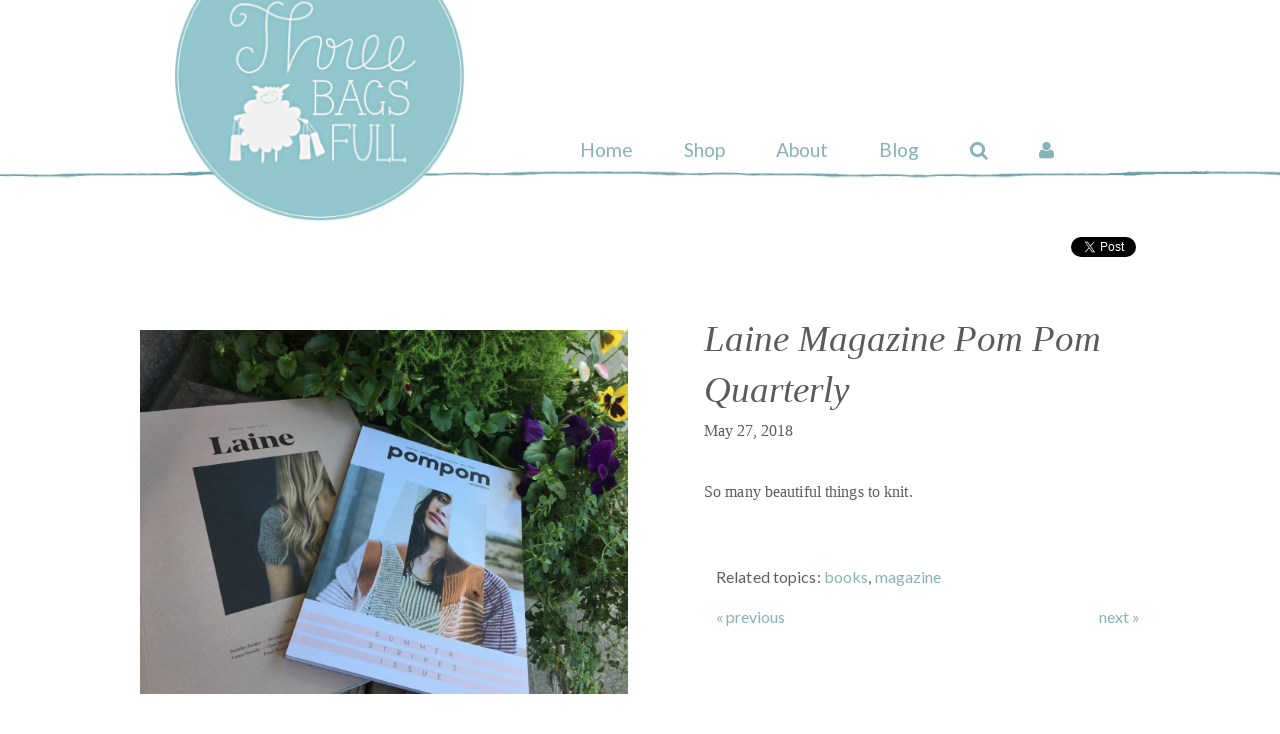

--- FILE ---
content_type: text/html; charset=UTF-8
request_url: https://threebagsfull.ca/blog/laine-magazine-pom-pom-quarterly/
body_size: 8792
content:
<!doctype html>
<html class="no-js" lang="en" itemscope itemtype="http://schema.org/HobbyShop">
  <head>
    <meta charset="UTF-8" />
    <meta name="viewport" content="width=device-width, initial-scale=1.0" />
    <link rel="preconnect" href="https://fonts.googleapis.com" crossorigin>
    <link rel="dns-prefetch" href="https://www.googletagmanager.com">
    <link rel="dns-prefetch" href="https://www.google-analytics.com">
    <title>Laine Magazine Pom Pom Quarterly | Three Bags Full Yarn Store - Shop Online</title>
    
    <meta name="twitter:card" content="summary_large_image" />
    <meta name="twitter:site" content="@threebagsfullca" />
    <meta name="twitter:creator" content="@threebagsfullca" />
    <meta name="twitter:title" property="og:title" content="Laine Magazine Pom Pom Quarterly | Three Bags Full Yarn Store - Shop Online" />
    <meta name="twitter:description" property="og:description" content="So many beautiful things to knit." />
    <meta name="twitter:image:src" property="og:image" content="https://threebagsfull.ca/assets/uploads/images/2017/2c2855c337cb55d02fd77e26b6889379.png" />
    
    <meta property="og:url" content="https://threebagsfull.ca/blog/laine-magazine-pom-pom-quarterly/" />
    <meta property="og:type" content="website" />
    
    <meta name="description" content="So many beautiful things to knit." />
    <meta itemprop="description" content="So many beautiful things to knit." />
    <meta name="keywords" content="yarn store online, buy yarn online, knitting supplies, crochet yarn shop, yarns sale online,  eco-friendly yarn, wool and knitting accessories, natural fibres, hand-dyed yarns  " />
    <link rel="canonical" href="https://threebagsfull.ca/blog/laine-magazine-pom-pom-quarterly/">
    <link rel="alternate" type="application/rss+xml" title="Three Bags Full Knit Shop Blog Feed" href="https://threebagsfull.ca/blog-feed.xml" />
    
    <base href="https://threebagsfull.ca/">
    
    
    <link href='https://fonts.googleapis.com/css?family=Lato:300,400,700,300italic,400italic,700italic' rel='stylesheet' type='text/css'>
    <link rel="stylesheet" href="assets/_tpl/css/tbf-styles.min.css?v=2.9">
    <script src="assets/_tpl/fdn/js/vendor/modernizr.js"></script>
    

    <style>
        #main-menu a { font-size: 1.2rem; }
        #main-menu ul {
            text-transform: initial;
        }
        #mobile-menu {
            margin: 11.5rem 0 3rem 3rem;
        }
        .has-announcement {
            position: relative;
        }
        .has-announcement::after {
            position: absolute;
            top: -5%;
            left: 5%;
            right: 5%;
            display: block;
            padding: .5rem;
            line-height: 1.1;
            transform: translateY(-1.25rem);
            background: #C75B52;
            z-index: 100;
            border: 1px dotted #000;
            color: #fff;
            content: "IMPORTANT NOTICE: While Three Bags Full is in transition and our inventory is “on the move”, we will need to suspend order fulfillment until March 15, 2023. If you don’t mind waiting to receive your order, you can still make a purchase and enjoy free shipping during this time."
        }
        .social-icons a {
            letter-spacing: 0;
        }
    </style>
    <script>
        const announce = (selector) => {
            if (
                location.search.indexOf('shipping-announcement') >= 0 ||
                new Date() < new Date('2023-03-16 00:00:00.000')
            ) {
                document.querySelector(selector).classList.add('has-announcement');
            }
        }
    </script>

  </head>

<body class="section-blog">
    <!-- begin Wrappers -->
    <div class=" off-canvas-wrap" data-viewport data-offcanvas><div class="inner-wrap" data-viewport>
<!-- Google Tag Manager -->
<noscript><iframe src="//www.googletagmanager.com/ns.html?id=GTM-KH3Q25"
height="0" width="0" style="display:none;visibility:hidden"></iframe></noscript>
<script>(function(w,d,s,l,i){w[l]=w[l]||[];w[l].push({'gtm.start':
new Date().getTime(),event:'gtm.js'});var f=d.getElementsByTagName(s)[0],
j=d.createElement(s),dl=l!='dataLayer'?'&l='+l:'';j.async=true;j.src=
'//www.googletagmanager.com/gtm.js?id='+i+dl;f.parentNode.insertBefore(j,f);
})(window,document,'script','dataLayer','GTM-KH3Q25');</script>
<!-- End Google Tag Manager -->

		<header id="top" class="collapsed">
            <section>
                <div class="row">
                    <!-- Identity -->
                    <div class="large-6 medium-7 columns small-centered medium-uncentered" itemscope="" itemtype="http://schema.org/Brand" data-role-identity>
                        <a class="logo" itemprop="logo" href="https://threebagsfull.ca/">
                            <h1 itemprop="name" >Three Bags Full Yarn Shop – Vancouver</h1>
                        </a>
                    </div>
                    <!-- Main Menu -->
                    <div class="large-10 medium-9 columns hide-for-small" data-role-navigation>
                        <nav id="main-menu">
                            <ul>
                                <li class="home">
                                    <a href="https://threebagsfull.ca/">Home</a>
                                </li>
                                
                                <li class="shop">
                                    <a href="https://shop.threebagsfull.ca/">Shop</a>
                                </li>
                                
                                <li class="custom-link about">
                                    <a href="https://threebagsfull.ca/about/">About</a>
                                </li>
                                
                                <li class="blog">
                                    <a href="https://threebagsfull.ca/blog/">Blog</a>
                                </li>
                                
                                <li class="search">
                                    <a href="https://threebagsfull.ca/search-results" data-role-search ><i class="fa fa-search"></i></a>
                                </li>
                                
                                <li class="user">
                                    <a href="https://shop.threebagsfull.ca/account/login"><i class="fa fa-user"></i></a>
                                </li>
                            </ul>
                        </nav>
                    </div>
                </div>
            </section>
        </header>
		<a class="left-off-canvas-toggle show-for-small" href="#" ><i class="fa fa-bars"></i></a>
        <aside class="left-off-canvas-menu">
            <ul id="mobile-menu" class="">
                <li class="home"><a href="https://threebagsfull.ca/">Home</a></li>
                
                <li class="shop">
                    <a href="https://shop.threebagsfull.ca/">Shop</a>
                    <ul>
                        <li>
                            <a href="https://shop.threebagsfull.ca/collections/yarn">Yarn</a>
                        </li>
                        <li>
                            <a href="https://shop.threebagsfull.ca/collections/needles-and-notions">Needles &amp; Hooks</a>
                        </li>
                        <li>
                            <a href="https://shop.threebagsfull.ca/collections/tools-and-accessories">Tools &amp; Accessories</a>
                        </li>
                        <li>
                            <a href="https://shop.threebagsfull.ca/collections/books-and-magazines">Books &amp; Magazines</a>
                        </li>
                        <li>
                            <a href="https://shop.threebagsfull.ca/collections/books-and-magazines/products/gift-card-digital">Gift Cards</a>
                        </li>
                    </ul>
                </li>
                
                <li class="about"><a href="https://threebagsfull.ca/about/">About</a></li>

                <li class="blog"><a href="https://threebagsfull.ca/blog/">Blog</a></li>

                <li class="search">
                    
                    
                    <form action="https://shop.threebagsfull.ca/search" method="get">
                        <input name="q" type="text" placeholder="search" value="">
                    </form>
                </li>
                <li class="user">
                    <a href="https://shop.threebagsfull.ca/account/login">Login</a>
                </li>
            </ul>
			<nav class="social-icons">
    <a href="/cdn-cgi/l/email-protection#553c3b333a15213d27303037343226332039397b3634"><i class="fa fa-envelope-o"></i></a>
    <a href="https://instagram.com/threebagsfullcanada"><i class="fa fa-instagram"></i></a>
    <a href="http://www.ravelry.com/groups/three-bags-full" class="ravelry-icon">
        <svg version="1.1" xmlns="http://www.w3.org/2000/svg" xmlns:xlink="http://www.w3.org/1999/xlink" x="0px" y="0px"
    	 viewBox="0 0 235 186" enable-background="new 0 0 235 186" xml:space="preserve">
            <path fill-rule="evenodd" clip-rule="evenodd" fill="white" d="M130,8c66.7-1.4,106.2,40.1,90,107c-0.3,0-0.7,0-1,0
            	c1.3-47.7-19.3-82.9-55-93c-34.5-9.8-77.7,9-79,36c0.3,0,0.7,0,1,0c15.8-12,36.9-14.2,62-12c1,2.3,2,4.7,3,7c-0.3,1-0.7,2-1,3
            	c-29.7-3.4-50.4,6.4-66,20c1.9,17.2,6.4,30.6,11,44c27,0.8,62.7-6.4,74-22c5.2-0.3,4.3-1.8,7,2c2.3,5.1,0.1,8.8-2,12
            	c-12,4-24,8-36,12c-13,1-26,2-39,3c5.8,12.5,39.5,53.2,64,43c2.9-1.2,13.2-6.4,19-8c0.3,1,0.7,2,1,3c-0.7,0-1.3,0-2,0
            	c-23.1,30.3-67.1,4.4-82-15c-4.7-8-9.3-16-14-24c-8-2-16-4-24-6c-0.5,21.9,6,31.2,12,45c-2.7-2.3-5.3-4.7-8-7
            	c-5.4-13.1-12.7-21.3-13-41c-6.7-3-13.3-6-20-9c6.7,1.7,13.3,3.3,20,5c2.1-24.8,15.1-31.5,24-47c7.3-12.7,2.5-29.8,10-41
            	C94.4,12.4,114.8,14.2,130,8z"/>
            <path fill-rule="evenodd" clip-rule="evenodd" fill="white" d="M75,86c-5.6,8.9-10.8,17.3-13,30c1,0.3,2,0.7,3,1c6,0.7,12,1.3,18,2
            	C80.3,108,77.7,97,75,86z"/>
            <path fill-rule="evenodd" clip-rule="evenodd" fill="white" d="M28,106c0.7,0,1.3,0,2,0C29.3,106,28.7,106,28,106z"/>
            <path fill-rule="evenodd" clip-rule="evenodd" fill="white" d="M30,107c0.7,0,1.3,0,2,0C31.3,107,30.7,107,30,107z"/>
            <path fill-rule="evenodd" clip-rule="evenodd" fill="white" d="M216,122c0.3,0.7,0.7,1.3,1,2C216.7,123.3,216.3,122.7,216,122z"/>
            <path fill-rule="evenodd" clip-rule="evenodd" fill="white" d="M115,170c0.7,0,1.3,0,2,0C116.3,170,115.7,170,115,170z"/>
            <path fill-rule="evenodd" clip-rule="evenodd" fill="white" d="M121,172c0.7,0,1.3,0,2,0C122.3,172,121.7,172,121,172z"/>
        </svg>
    </a>
    <a href="https://twitter.com/threebagsfullca"><i class="fa fa-twitter"></i></a>
    <a href="https://www.pinterest.com/3bagsfullknits/"><i class="fa fa-pinterest"></i></a>
    
</nav>
			
		</aside>
		
		




    <section id="main-content">
        <!-- Article Content -->
        <article class="row blog-entry" data-id="2674">
        <div id="sharing" class="small-16 columns">
            <a href="https://twitter.com/share" class="twitter-share-button" data-url="https://threebagsfull.ca/blog/laine-magazine-pom-pom-quarterly/" data-via="3bf"  data-related="3bf" data-hashtags="knit,yarn,crochet" data-dnt="true">Tweet</a>
            <div class="fb-share-button" data-layout="button" data-href="https://threebagsfull.ca/blog/laine-magazine-pom-pom-quarterly/" style="position: relative; top: -.2rem;"></div>
            
        </div>
    <section class="small-14 medium-7 medium-push-9 columns small-centered medium-uncentered" >  
        <h2>Laine Magazine Pom Pom Quarterly</h2>
        <div class="publishedon">May 27, 2018</div>
        <div class="tags show-for-small-only">
            <p>Related topics: <a href="https://threebagsfull.ca/blog/topics/books/">books</a>, <a href="https://threebagsfull.ca/blog/topics/magazine/">magazine</a> </p>
        </div>
        <div class="blog-content-secondary show-for-small-only row">
            <img src="/assets/image-cache/uploads/images/2017/2c2855c337cb55d02fd77e26b6889379.61be2d35.png" alt="">
<p class="caption"></p>
        </div>
        <div class="blog-content-main row">
            
<p>So many beautiful things to knit.</p>

        </div>
        <div class="tags hide-for-small-only">
            <p>Related topics: <a href="https://threebagsfull.ca/blog/topics/books/">books</a>, <a href="https://threebagsfull.ca/blog/topics/magazine/">magazine</a> </p>
        </div>
        <nav class="prevnext row hide-for-small-only">
            <a class="small-6 columns prev" href="blog/laine-and-pom-pom-are-here!/">
                &laquo; previous
            </a>
            <a class="small-6 columns next" href="blog/old-shale-cardigan-in-holst-garn-coast/">
                next &raquo;
            </a>
        </nav>
    </section>
    <section class="small-14 medium-8 medium-pull-7 columns small-centered medium-uncentered" >
        <div class="blog-content-secondary hide-for-small-only">
            <img src="/assets/image-cache/uploads/images/2017/2c2855c337cb55d02fd77e26b6889379.61be2d35.png" alt="">
<p class="caption"></p>
        </div>
        <nav class="prevnext row show-for-small-only">
            <a class="small-6 columns prev" href="blog/laine-and-pom-pom-are-here!/">
                &laquo; previous
            </a>
            <a class="small-6 columns next" href="blog/old-shale-cardigan-in-holst-garn-coast/">
                next &raquo;
            </a>
        </nav>
    </section>


<div class="clearfix"><hr></div>
<div class="small-16 columns small-centered" style="margin-top:50px;margin-bottom:60px">
    <p>From our <a href="https://shop.threebagsfull.ca/">shop</a>:</p>
    <ul class="row">
        <li itemscope itemtype="http://schema.org/IndividualProduct" class="panel-item small-14 medium-8 columns small-centered medium-uncentered">
    <a itemprop="url" href="https://shop.threebagsfull.ca/products/pom-pom-quarterly-issue-43-winter-2022" title="Shop Pom Pom Quarterly Issue 43 Winter 2022">
        <div class="panel-item-image small-8 columns">
            <img
                itemprop="image"
                src="/assets/image-cache/s/files/1/0659/5855/products/PPQ43_FrontCover_Winter2022.331d41ef.jpg"
                alt="Shop Pom Pom Quarterly Issue 43 Winter 2022"
                width="541"
                height="700"
                style="margin:0"
            >
        </div>
        <div class="panel-item-text small-14 medium-8 columns end">
            <p itemprop="category">Magazine</p>
            <h4 itemprop="name">Pom Pom Quarterly Issue 43 Winter 2022</h4>
            <meta itemprop="brand" content="Pom Pom Press">
        </div>
    </a>
</li>
<li itemscope itemtype="http://schema.org/IndividualProduct" class="panel-item small-14 medium-8 columns small-centered medium-uncentered">
    <a itemprop="url" href="https://shop.threebagsfull.ca/products/laine-magazine-issue-16-winter-2022" title="Shop Laine Magazine Issue 17 Summer 2023">
        <div class="panel-item-image small-8 columns">
            <img
                itemprop="image"
                src="https://cdn.shopify.com/s/files/1/0659/5855/files/TcANMrYM_09523490-1d32-4410-a07f-5bc57ee0656a.jpg?v=1682600444"
                alt="Shop Laine Magazine Issue 17 Summer 2023"
                width="512"
                height="512"
                style="margin:0"
            >
        </div>
        <div class="panel-item-text small-14 medium-8 columns end">
            <p itemprop="category">Magazine</p>
            <h4 itemprop="name">Laine Magazine Issue 17 Summer 2023</h4>
            <meta itemprop="brand" content="Laine Publishing">
        </div>
    </a>
</li>
    </ul>
</div>
        </article>
    </section><!-- /#main-content -->


<footer>
    <div class="footer-nav row">
        <div class="small-16 medium-8 columns">
            <h6>Signup for our newsletter</h6>
            <!-- Begin Mailchimp Signup Form -->
            
            <div id="mc_embed_signup">
              <form action="https://threebagsfull.us2.list-manage.com/subscribe/post?u=102f110eaf9f3985a2ef72715&amp;id=2da1ca4bdf" method="post" id="mc-embedded-subscribe-form" name="mc-embedded-subscribe-form" class="validate" target="_blank" novalidate>
                <div id="mc_embed_signup_scroll">
                  <div style="position: absolute; left: -5000px;" aria-hidden="true"><input type="text" name="b_102f110eaf9f3985a2ef72715_2da1ca4bdf" tabindex="-1" value=""></div>
                  <input type="email" value="" name="EMAIL" class="email" id="mce-EMAIL" placeholder="email address" required
                    style="width: 60%; margin: 10px auto;">
                  <input type="submit" value="Subscribe" name="subscribe" id="mc-embedded-subscribe" class="button"
                    style="border: 1px solid rgba(255,255,255,.5); padding: 12px 18px;">
                </div>
              </form>
            </div>
            <!--End mc_embed_signup-->
        </div>
        <div class="small-16 medium-8 columns archive-links">
          <div class="small-8 columns">
            <h6><a href="https://shop.threebagsfull.ca/pages/shipping-returns">Shipping &amp; Returns</a></h6>
      	    <ul>
      	        <li>Free shipping on orders over $200</li>
      	        <li><a href="https://shop.threebagsfull.ca/pages/shipping-returns">Shipping &amp; Returns Policy</a></li>
      	    </ul>
          </div>
          <div class="small-8 columns">
            <h6>Contact</h6>
            <ul>
                <li>
                    <a href="/cdn-cgi/l/email-protection#f29b9c949db2869a8097979093958194879e9edc9193"><span class="__cf_email__" data-cfemail="b5dcdbd3daf5c1ddc7d0d0d7d4d2c6d3c0d9d99bd6d4">[email&#160;protected]</span></a>
                </li>
            </ul>
            <nav class="social-icons">
    <a href="/cdn-cgi/l/email-protection#f69f989099b6829e8493939497918590839a9ad89597"><i class="fa fa-envelope-o"></i></a>
    <a href="https://instagram.com/threebagsfullcanada"><i class="fa fa-instagram"></i></a>
    <a href="http://www.ravelry.com/groups/three-bags-full" class="ravelry-icon">
        <svg version="1.1" xmlns="http://www.w3.org/2000/svg" xmlns:xlink="http://www.w3.org/1999/xlink" x="0px" y="0px"
    	 viewBox="0 0 235 186" enable-background="new 0 0 235 186" xml:space="preserve">
            <path fill-rule="evenodd" clip-rule="evenodd" fill="white" d="M130,8c66.7-1.4,106.2,40.1,90,107c-0.3,0-0.7,0-1,0
            	c1.3-47.7-19.3-82.9-55-93c-34.5-9.8-77.7,9-79,36c0.3,0,0.7,0,1,0c15.8-12,36.9-14.2,62-12c1,2.3,2,4.7,3,7c-0.3,1-0.7,2-1,3
            	c-29.7-3.4-50.4,6.4-66,20c1.9,17.2,6.4,30.6,11,44c27,0.8,62.7-6.4,74-22c5.2-0.3,4.3-1.8,7,2c2.3,5.1,0.1,8.8-2,12
            	c-12,4-24,8-36,12c-13,1-26,2-39,3c5.8,12.5,39.5,53.2,64,43c2.9-1.2,13.2-6.4,19-8c0.3,1,0.7,2,1,3c-0.7,0-1.3,0-2,0
            	c-23.1,30.3-67.1,4.4-82-15c-4.7-8-9.3-16-14-24c-8-2-16-4-24-6c-0.5,21.9,6,31.2,12,45c-2.7-2.3-5.3-4.7-8-7
            	c-5.4-13.1-12.7-21.3-13-41c-6.7-3-13.3-6-20-9c6.7,1.7,13.3,3.3,20,5c2.1-24.8,15.1-31.5,24-47c7.3-12.7,2.5-29.8,10-41
            	C94.4,12.4,114.8,14.2,130,8z"/>
            <path fill-rule="evenodd" clip-rule="evenodd" fill="white" d="M75,86c-5.6,8.9-10.8,17.3-13,30c1,0.3,2,0.7,3,1c6,0.7,12,1.3,18,2
            	C80.3,108,77.7,97,75,86z"/>
            <path fill-rule="evenodd" clip-rule="evenodd" fill="white" d="M28,106c0.7,0,1.3,0,2,0C29.3,106,28.7,106,28,106z"/>
            <path fill-rule="evenodd" clip-rule="evenodd" fill="white" d="M30,107c0.7,0,1.3,0,2,0C31.3,107,30.7,107,30,107z"/>
            <path fill-rule="evenodd" clip-rule="evenodd" fill="white" d="M216,122c0.3,0.7,0.7,1.3,1,2C216.7,123.3,216.3,122.7,216,122z"/>
            <path fill-rule="evenodd" clip-rule="evenodd" fill="white" d="M115,170c0.7,0,1.3,0,2,0C116.3,170,115.7,170,115,170z"/>
            <path fill-rule="evenodd" clip-rule="evenodd" fill="white" d="M121,172c0.7,0,1.3,0,2,0C122.3,172,121.7,172,121,172z"/>
        </svg>
    </a>
    <a href="https://twitter.com/threebagsfullca"><i class="fa fa-twitter"></i></a>
    <a href="https://www.pinterest.com/3bagsfullknits/"><i class="fa fa-pinterest"></i></a>
    
</nav>
          </div>
        </div>
    </div>
    <div class="copyright row">
        <div class="small-16 medium-8 columns">
          <small>
            <a href="https://threebagsfull.ca/sitemap.xml">sitemap.xml</a> | <a href="https://threebagsfull.ca/terms/">Terms</a> | <a href="https://threebagsfull.ca/privacy/">Privacy</a> &middot;
        </div>
        <div id="owner" class="small-16 medium-8 columns right">
          <small>
            © 2006 - 2025 Three Bags Full Knit Shop,&nbsp; <span itemprop="location">Ottawa, Canada</span>
          </small>
        </div>
    </div>
</footer>
<div id="takeover" style="display:none;">
    <a class="close">&nbsp;</a>
    <div id="modal"></div>
</div>

    <!-- close the off-canvas menu -->
    <a class="exit-off-canvas"></a>
		
    </div></div><!-- close Wrappers -->

    <!-- global includes -->
    
    <script data-cfasync="false" src="/cdn-cgi/scripts/5c5dd728/cloudflare-static/email-decode.min.js"></script><script src="assets/_tpl/js/tbfglobal.min.js"></script>
    <!-- JS init -->
    <script>
        /* foundation init & docready */
        $(document).foundation({
            
        }).ready(function() {
            
            
            $('input[data-role-dd-trigger]').on("change", function(){
                $('header').toggleClass('collapsed');
            });
            $('#takeover').on('click', '.close, .closer', function(e) {
                e.preventDefault();
                $('#takeover').hide();
            });
            $('a[data-role-signup]').on('click', function(e) {

                e.preventDefault();
                $('#modal').load('https://threebagsfull.ca/signup/ #mc_embed_signup');
                $('#takeover').fadeIn();

            });
            $('a[data-role-search]').on('click', function(e) {

                e.preventDefault();
                $('#modal').load('https://threebagsfull.ca/search-results #search-form', function() {
                    $('#modal input[name="search"]').focus();
                });
                $('#takeover').fadeIn();

            });
            
            /* mini-gallery */
            function initMiniGallery() {
                if ($('.mini-gallery').length > 0) {
                    $('.mini-gallery').delegate("a[data-hash]", "click", function(e) {
                        e.preventDefault();
                        _hash = $(this).attr("data-hash");
                        window.location.hash = _hash;
                    });
                }    
            }
            initMiniGallery();
            /* end mini-gallery */
            
        });
        /* end foundation init & docready */
    </script>
    

    <!-- blog scripts require global scripts -->
    <script src="assets/components/slick/slick/slick.min.js"/></script>
    <script>
    
        /* begin custom init with global vars
         * resource base uri @cms 
         */
        var currentBlogNavPage = 1,
            currentTopic = '',
            resource = '/ajax/blogroll-items',
            buildResourceIdentifier,
            fetchData;
        if (currentTopic) {
            resource += '/topics/' + currentTopic + '/?';
        } else {
            resource += '?';
        }
        /* end global vars */
        
        /* do this all on docready cuz we need jQuery, like a crutch 
         * slick carousel gets initialized here
         */
        (function($){
        
            /* utility build URI 
             * requires jQuery
             */
            buildResourceIdentifier = function(base, key, value, params) {
    
                if (typeof $ === 'undefined' || typeof value === 'undefined') {
                    console.log('buildResourceIdentifier returned base value unchanged');
                    return base;
                }
                if (typeof key === 'undefined') key = "page";
                var pObj = (typeof params === 'object') ? params : new Object();
                pObj[key] = value;
                return base += $.param(pObj, false);
    
            }
            /* end utility build URI */
            
            /* utility fetch data 
             * requires jQuery
             * utilizes lscache
             */
            fetchData = function(resource, cachePrefix) {
                
                if (typeof $ === 'undefined' || typeof resource === 'undefined') {
                    console.log('fetchData requirements are undefined');
                    return;
                }
                if (typeof cachePrefix === 'undefined') cachePrefix = "tbf_";
                var data = null,
                    cacheId = cachePrefix + resource;
                    
                // check for lscache data and return if exists
                if (typeof lscache !== 'undefined') {
                    //console.log('attempting to get from cache: ' + cacheId);
                    data = lscache.get(cacheId);
                    if (data) return scrubMarkup(data);
                }
                
                // if no cached data
                //console.log('no lscache data so moving on...');
                $.ajax({
                    url: resource,
                    type: 'get',
                    dataType: 'html',
                    async: false,
                    success: function(d) {
                        data = d;
                    } 
                 });
                if (data && lscache) lscache.set(cacheId, data, 120);
                return data;
    
            }
            /* end utility fetch data */
            
            /* blog post ajax loading 
             * requires jQuery, Modernizr
             * site-specific selectors
             */
            // if history isn't supported, anchors behave normally
            if (Modernizr.history) {
                
                // history is supported, hijack the nav click event
                hijaxBlogNav("nav.blogwrap, nav.prevnext");
                
                // history state changes also trigger ajax loading
                $(window).bind("popstate", function() {
                    if (history.state && history.state.tbfuser) {
                        loadContent(window.location.pathname);
                    }
                });  
            }
    
            // hijax event delegation
            function hijaxBlogNav(selector) {
            
                $(selector).delegate("a", "click", function(e) {
            
                    e.preventDefault();
                    _href = $(this).attr("href");
                    if (currentTopic) _href += '?topics=' + currentTopic;
                    
                    // change the url without a page refresh and add a history entry.
                    history.pushState({ tbfuser: true }, null, _href);
    
                    // call the content loading function
                    loadContent(_href); 
            
                });
                
            }
    
            // content loading function
            function loadContent(href) {
                var mainContent = $("#main-content"),
                    _height = mainContent.outerHeight();
                    
                mainContent
                    .height(_height)
                    .find(".blog-entry")
                    .fadeOut(200, function() { // fade out the content of the current page
                        mainContent.load(href + " .blog-entry", function() { 
                            mainContent.fadeIn(200, function() {
                                mainContent.removeAttr('style');
                                //console.log('ajax success');
                                // google tag manager
                                dataLayer.push({ 'event': 'blogLoadContent' });
                                loadSocial();
                            });
                      
                            $("nav.blogwrap a").removeClass("active");
                            $("nav.blogwrap a[href='" + href + "']").addClass("active");
                            
                            initMiniGallery();
                            hijaxBlogNav("nav.prevnext");
                            
                            if (window.outerWidth < 1025) {
                                $('html, body').animate({scrollTop: mainContent.offset().top - 32 }, 1000);
                            }                        
                        });
            
                });
            
            }
            
            /* end blog post ajax loading */
            
            /* mini-gallery */
            if (typeof initMiniGallery === "undefined") {
                function initMiniGallery() {
                    if ($('.mini-gallery').length > 0) {
                        $('.mini-gallery').delegate("a[data-hash]", "click", function(e) {
                            e.preventDefault();
                            _hash = $(this).attr("data-hash");
                            window.location.hash = _hash;
                        });
                    }    
                }
            }
            initMiniGallery();
            /* end mini-gallery */
            
            /* slick init */
            $('.blogroll').slick({
                slide: 'div',
                infinite: false,
                lazyLoad: 'progressive',
                slidesToShow: 1,
                slidesToScroll: 1,
                responsive: [
                    {
                        breakpoint: 320,
                        settings: {
                            slidesToShow: 1,
                            slidesToScroll: 1
                        }
                    },
                    {
                        breakpoint: 560,
                        settings: {
                            slidesToShow: 2,
                            slidesToScroll: 2
                        }
                    },
                    {
                        breakpoint: 768,
                        settings: {
                            slidesToShow: 3,
                            slidesToScroll: 3
                        }
                    },
                    {
                        breakpoint: 1024,
                        settings: {
                            slidesToShow: 4,
                            slidesToScroll: 4
                        }
                    },
                    {
                        breakpoint: 1600,
                        settings: {
                            slidesToShow: 5,
                            slidesToScroll: 4
                        }
                    },
                    {
                        breakpoint: 1920,
                        settings: {
                            slidesToShow: 6,
                            slidesToScroll: 5
                        }
                    },
                    {
                        breakpoint: 2240,
                        settings: {
                            slidesToShow: 7,
                            slidesToScroll: 6
                        }
                    }
                ]
            });

            /* helper ui elements */
            $('.slick-list.draggable').addClass('hovering');
            window.setTimeout(function() {
                $('.slick-list.draggable').removeClass('hovering');
            }, 1500);

            /* social bits */
            function loadSocial() {

                //Twitter
                if (typeof (twttr) !== 'undefined') {
                    twttr.widgets.load();
                } 
            
                //Facebook
                if (typeof (FB) !== 'undefined') {
                    FB.XFBML.parse();
                } 
              
                //Linked-in
                if (typeof (IN) !== 'undefined') {
                    IN.parse();
                } 
            
                //Google - Note that the google button will not show if you are opening the page from disk - it needs to be http(s)
                if (typeof (gapi) !== 'undefined') {
                    gapi.plusone.go('#sharing');
                } 
                
            }
            
            /* end social bits */

        })(jQuery);
        /* end docready */
        
        /* window load */
        $(window).load(function() {
            
            /* add data to slick */
            function addDataToSlick() {
                
                // wait, do we need to?
                var lastpos = $('.blogroll-item').last().offset().left,
                    fullwidth = 2240 * 2; // using max supported screenwidth * 2;
                        
                // only execute if we need it
                if (lastpos < fullwidth) {
    
                    //console.log('addDataToSlick called');
                    var source = buildResourceIdentifier(resource, "page", currentBlogNavPage + 1);
                    //console.log('buildResourceIdentifier returned: ' + source);
                    var nextPage = fetchData(source);
                    //console.log(nextPage);
                    $('.blogroll')[0].slick.addSlide(nextPage);
                    currentBlogNavPage++;
                
                }
                
            }
            /* end add data to slick */
            
            /* set change event option on slick object */
            $('.blogroll').slickSetOption('onAfterChange', function(){ 
                    addDataToSlick();
                }, false);
            
            (typeof gapi !== 'undefined') && gapi.plusone.go('#sharing'); // set to load explicitly in google tag manager call
            
        });
        /* end window load */
        
    </script>

<script defer src="https://static.cloudflareinsights.com/beacon.min.js/vcd15cbe7772f49c399c6a5babf22c1241717689176015" integrity="sha512-ZpsOmlRQV6y907TI0dKBHq9Md29nnaEIPlkf84rnaERnq6zvWvPUqr2ft8M1aS28oN72PdrCzSjY4U6VaAw1EQ==" data-cf-beacon='{"version":"2024.11.0","token":"fea1cd8270dc447f95c292c9ca125f7e","r":1,"server_timing":{"name":{"cfCacheStatus":true,"cfEdge":true,"cfExtPri":true,"cfL4":true,"cfOrigin":true,"cfSpeedBrain":true},"location_startswith":null}}' crossorigin="anonymous"></script>
</body>
</html>